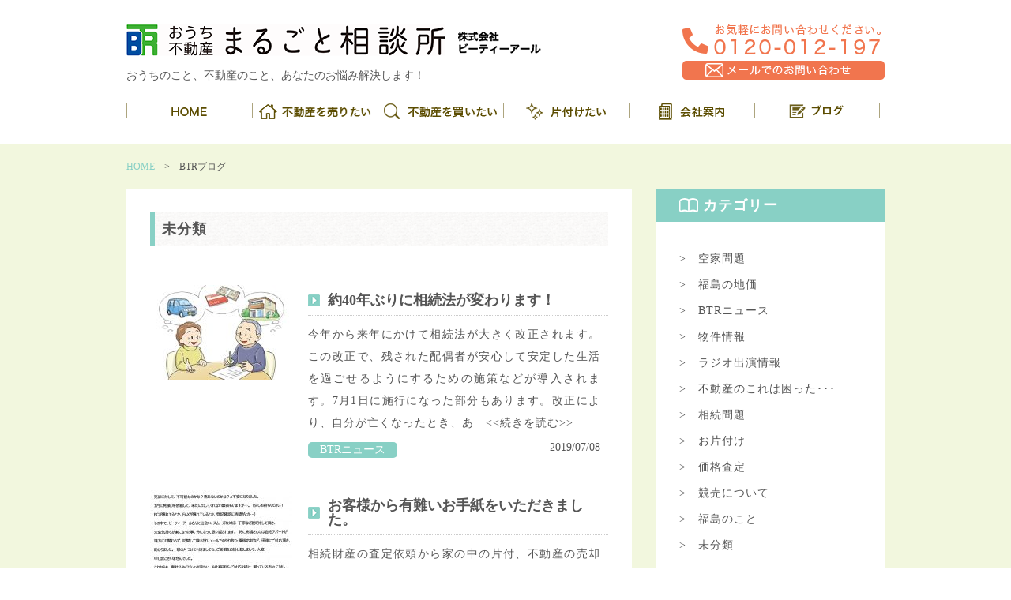

--- FILE ---
content_type: text/html; charset=UTF-8
request_url: https://marugoto-soudan.com/category/%E6%9C%AA%E5%88%86%E9%A1%9E/
body_size: 34690
content:
<!doctype html>
<html>
<head>
<!-- Google Tag Manager -->
<script>(function(w,d,s,l,i){w[l]=w[l]||[];w[l].push({'gtm.start':
new Date().getTime(),event:'gtm.js'});var f=d.getElementsByTagName(s)[0],
j=d.createElement(s),dl=l!='dataLayer'?'&l='+l:'';j.async=true;j.src=
'https://www.googletagmanager.com/gtm.js?id='+i+dl;f.parentNode.insertBefore(j,f);
})(window,document,'script','dataLayer','GTM-MLW3JZZ');</script>
<!-- End Google Tag Manager -->
	
<div id="fb-root"></div>
<script>(function(d, s, id) {
  var js, fjs = d.getElementsByTagName(s)[0];
  if (d.getElementById(id)) return;
  js = d.createElement(s); js.id = id;
  js.src = 'https://connect.facebook.net/ja_JP/sdk.js#xfbml=1&version=v3.0';
  fjs.parentNode.insertBefore(js, fjs);
}(document, 'script', 'facebook-jssdk'));</script>

<meta charset="utf-8">
<meta name="viewport" content="width=device-width, initial-scale=1.0, maximum-scale=1.0, minimum-scale=1.0">
<link rel="stylesheet" type="text/css" href="https://marugoto-soudan.com/wp2/wp-content/themes/btr/reset.css">
<link rel="stylesheet" type="text/css" href="https://marugoto-soudan.com/wp2/wp-content/themes/btr/style.css">
<link href="https://maxcdn.bootstrapcdn.com/font-awesome/4.7.0/css/font-awesome.min.css" rel="stylesheet">
<link rel="stylesheet" type="text/css" href="https://marugoto-soudan.com/wp2/wp-content/themes/btr/slick.css" media="screen" />
<link rel="stylesheet" type="text/css" href="https://marugoto-soudan.com/wp2/wp-content/themes/btr/slick-theme.css" media="screen" />
<link rel="preconnect" href="https://fonts.googleapis.com">
<link rel="preconnect" href="https://fonts.gstatic.com" crossorigin>
<link href="https://fonts.googleapis.com/css2?family=M+PLUS+Rounded+1c:wght@400;500;700;800&display=swap" rel="stylesheet">

		<!-- All in One SEO 4.5.6 - aioseo.com -->
		<title>未分類 - おうち不動産まるごと相談所</title>
		<meta name="robots" content="max-image-preview:large" />
		<link rel="canonical" href="https://marugoto-soudan.com/category/%E6%9C%AA%E5%88%86%E9%A1%9E/" />
		<meta name="generator" content="All in One SEO (AIOSEO) 4.5.6" />
		<script type="application/ld+json" class="aioseo-schema">
			{"@context":"https:\/\/schema.org","@graph":[{"@type":"BreadcrumbList","@id":"https:\/\/marugoto-soudan.com\/category\/%E6%9C%AA%E5%88%86%E9%A1%9E\/#breadcrumblist","itemListElement":[{"@type":"ListItem","@id":"https:\/\/marugoto-soudan.com\/#listItem","position":1,"name":"\u5bb6","item":"https:\/\/marugoto-soudan.com\/","nextItem":"https:\/\/marugoto-soudan.com\/category\/%e6%9c%aa%e5%88%86%e9%a1%9e\/#listItem"},{"@type":"ListItem","@id":"https:\/\/marugoto-soudan.com\/category\/%e6%9c%aa%e5%88%86%e9%a1%9e\/#listItem","position":2,"name":"\u672a\u5206\u985e","previousItem":"https:\/\/marugoto-soudan.com\/#listItem"}]},{"@type":"CollectionPage","@id":"https:\/\/marugoto-soudan.com\/category\/%E6%9C%AA%E5%88%86%E9%A1%9E\/#collectionpage","url":"https:\/\/marugoto-soudan.com\/category\/%E6%9C%AA%E5%88%86%E9%A1%9E\/","name":"\u672a\u5206\u985e - \u304a\u3046\u3061\u4e0d\u52d5\u7523\u307e\u308b\u3054\u3068\u76f8\u8ac7\u6240","inLanguage":"ja","isPartOf":{"@id":"https:\/\/marugoto-soudan.com\/#website"},"breadcrumb":{"@id":"https:\/\/marugoto-soudan.com\/category\/%E6%9C%AA%E5%88%86%E9%A1%9E\/#breadcrumblist"}},{"@type":"Organization","@id":"https:\/\/marugoto-soudan.com\/#organization","name":"\u304a\u3046\u3061\u4e0d\u52d5\u7523\u307e\u308b\u3054\u3068\u76f8\u8ac7\u6240\u3000\u682a\u5f0f\u4f1a\u793e\u30d3\u30fc\u30c6\u30a3\u30fc\u30a2\u30fc\u30eb","url":"https:\/\/marugoto-soudan.com\/","logo":{"@type":"ImageObject","url":"https:\/\/marugoto-soudan.com\/wp2\/wp-content\/uploads\/2024\/02\/9ef1607bc2dc224a050edf21884f1d7c.jpg","@id":"https:\/\/marugoto-soudan.com\/category\/%E6%9C%AA%E5%88%86%E9%A1%9E\/#organizationLogo","width":180,"height":180},"image":{"@id":"https:\/\/marugoto-soudan.com\/#organizationLogo"},"sameAs":["https:\/\/twitter.com\/home"]},{"@type":"WebSite","@id":"https:\/\/marugoto-soudan.com\/#website","url":"https:\/\/marugoto-soudan.com\/","name":"\u304a\u3046\u3061\u4e0d\u52d5\u7523\u307e\u308b\u3054\u3068\u76f8\u8ac7\u6240","alternateName":"\u682a\u5f0f\u4f1a\u793e\u30d3\u30fc\u30c6\u30a3\u30fc\u30a2\u30fc\u30eb","description":"Just another WordPress site","inLanguage":"ja","publisher":{"@id":"https:\/\/marugoto-soudan.com\/#organization"}}]}
		</script>
		<!-- All in One SEO -->

<link rel='dns-prefetch' href='//webfonts.sakura.ne.jp' />
<link rel="alternate" type="application/rss+xml" title="おうち不動産まるごと相談所 &raquo; 未分類 カテゴリーのフィード" href="https://marugoto-soudan.com/category/%e6%9c%aa%e5%88%86%e9%a1%9e/feed/" />
		<!-- This site uses the Google Analytics by MonsterInsights plugin v9.11.1 - Using Analytics tracking - https://www.monsterinsights.com/ -->
		<!-- Note: MonsterInsights is not currently configured on this site. The site owner needs to authenticate with Google Analytics in the MonsterInsights settings panel. -->
					<!-- No tracking code set -->
				<!-- / Google Analytics by MonsterInsights -->
		<script type="text/javascript">
/* <![CDATA[ */
window._wpemojiSettings = {"baseUrl":"https:\/\/s.w.org\/images\/core\/emoji\/14.0.0\/72x72\/","ext":".png","svgUrl":"https:\/\/s.w.org\/images\/core\/emoji\/14.0.0\/svg\/","svgExt":".svg","source":{"concatemoji":"https:\/\/marugoto-soudan.com\/wp2\/wp-includes\/js\/wp-emoji-release.min.js?ver=6.4.7"}};
/*! This file is auto-generated */
!function(i,n){var o,s,e;function c(e){try{var t={supportTests:e,timestamp:(new Date).valueOf()};sessionStorage.setItem(o,JSON.stringify(t))}catch(e){}}function p(e,t,n){e.clearRect(0,0,e.canvas.width,e.canvas.height),e.fillText(t,0,0);var t=new Uint32Array(e.getImageData(0,0,e.canvas.width,e.canvas.height).data),r=(e.clearRect(0,0,e.canvas.width,e.canvas.height),e.fillText(n,0,0),new Uint32Array(e.getImageData(0,0,e.canvas.width,e.canvas.height).data));return t.every(function(e,t){return e===r[t]})}function u(e,t,n){switch(t){case"flag":return n(e,"\ud83c\udff3\ufe0f\u200d\u26a7\ufe0f","\ud83c\udff3\ufe0f\u200b\u26a7\ufe0f")?!1:!n(e,"\ud83c\uddfa\ud83c\uddf3","\ud83c\uddfa\u200b\ud83c\uddf3")&&!n(e,"\ud83c\udff4\udb40\udc67\udb40\udc62\udb40\udc65\udb40\udc6e\udb40\udc67\udb40\udc7f","\ud83c\udff4\u200b\udb40\udc67\u200b\udb40\udc62\u200b\udb40\udc65\u200b\udb40\udc6e\u200b\udb40\udc67\u200b\udb40\udc7f");case"emoji":return!n(e,"\ud83e\udef1\ud83c\udffb\u200d\ud83e\udef2\ud83c\udfff","\ud83e\udef1\ud83c\udffb\u200b\ud83e\udef2\ud83c\udfff")}return!1}function f(e,t,n){var r="undefined"!=typeof WorkerGlobalScope&&self instanceof WorkerGlobalScope?new OffscreenCanvas(300,150):i.createElement("canvas"),a=r.getContext("2d",{willReadFrequently:!0}),o=(a.textBaseline="top",a.font="600 32px Arial",{});return e.forEach(function(e){o[e]=t(a,e,n)}),o}function t(e){var t=i.createElement("script");t.src=e,t.defer=!0,i.head.appendChild(t)}"undefined"!=typeof Promise&&(o="wpEmojiSettingsSupports",s=["flag","emoji"],n.supports={everything:!0,everythingExceptFlag:!0},e=new Promise(function(e){i.addEventListener("DOMContentLoaded",e,{once:!0})}),new Promise(function(t){var n=function(){try{var e=JSON.parse(sessionStorage.getItem(o));if("object"==typeof e&&"number"==typeof e.timestamp&&(new Date).valueOf()<e.timestamp+604800&&"object"==typeof e.supportTests)return e.supportTests}catch(e){}return null}();if(!n){if("undefined"!=typeof Worker&&"undefined"!=typeof OffscreenCanvas&&"undefined"!=typeof URL&&URL.createObjectURL&&"undefined"!=typeof Blob)try{var e="postMessage("+f.toString()+"("+[JSON.stringify(s),u.toString(),p.toString()].join(",")+"));",r=new Blob([e],{type:"text/javascript"}),a=new Worker(URL.createObjectURL(r),{name:"wpTestEmojiSupports"});return void(a.onmessage=function(e){c(n=e.data),a.terminate(),t(n)})}catch(e){}c(n=f(s,u,p))}t(n)}).then(function(e){for(var t in e)n.supports[t]=e[t],n.supports.everything=n.supports.everything&&n.supports[t],"flag"!==t&&(n.supports.everythingExceptFlag=n.supports.everythingExceptFlag&&n.supports[t]);n.supports.everythingExceptFlag=n.supports.everythingExceptFlag&&!n.supports.flag,n.DOMReady=!1,n.readyCallback=function(){n.DOMReady=!0}}).then(function(){return e}).then(function(){var e;n.supports.everything||(n.readyCallback(),(e=n.source||{}).concatemoji?t(e.concatemoji):e.wpemoji&&e.twemoji&&(t(e.twemoji),t(e.wpemoji)))}))}((window,document),window._wpemojiSettings);
/* ]]> */
</script>
<style id='wp-emoji-styles-inline-css' type='text/css'>

	img.wp-smiley, img.emoji {
		display: inline !important;
		border: none !important;
		box-shadow: none !important;
		height: 1em !important;
		width: 1em !important;
		margin: 0 0.07em !important;
		vertical-align: -0.1em !important;
		background: none !important;
		padding: 0 !important;
	}
</style>
<link rel='stylesheet' id='wp-block-library-css' href='https://marugoto-soudan.com/wp2/wp-includes/css/dist/block-library/style.min.css?ver=6.4.7' type='text/css' media='all' />
<style id='classic-theme-styles-inline-css' type='text/css'>
/*! This file is auto-generated */
.wp-block-button__link{color:#fff;background-color:#32373c;border-radius:9999px;box-shadow:none;text-decoration:none;padding:calc(.667em + 2px) calc(1.333em + 2px);font-size:1.125em}.wp-block-file__button{background:#32373c;color:#fff;text-decoration:none}
</style>
<style id='global-styles-inline-css' type='text/css'>
body{--wp--preset--color--black: #000000;--wp--preset--color--cyan-bluish-gray: #abb8c3;--wp--preset--color--white: #ffffff;--wp--preset--color--pale-pink: #f78da7;--wp--preset--color--vivid-red: #cf2e2e;--wp--preset--color--luminous-vivid-orange: #ff6900;--wp--preset--color--luminous-vivid-amber: #fcb900;--wp--preset--color--light-green-cyan: #7bdcb5;--wp--preset--color--vivid-green-cyan: #00d084;--wp--preset--color--pale-cyan-blue: #8ed1fc;--wp--preset--color--vivid-cyan-blue: #0693e3;--wp--preset--color--vivid-purple: #9b51e0;--wp--preset--gradient--vivid-cyan-blue-to-vivid-purple: linear-gradient(135deg,rgba(6,147,227,1) 0%,rgb(155,81,224) 100%);--wp--preset--gradient--light-green-cyan-to-vivid-green-cyan: linear-gradient(135deg,rgb(122,220,180) 0%,rgb(0,208,130) 100%);--wp--preset--gradient--luminous-vivid-amber-to-luminous-vivid-orange: linear-gradient(135deg,rgba(252,185,0,1) 0%,rgba(255,105,0,1) 100%);--wp--preset--gradient--luminous-vivid-orange-to-vivid-red: linear-gradient(135deg,rgba(255,105,0,1) 0%,rgb(207,46,46) 100%);--wp--preset--gradient--very-light-gray-to-cyan-bluish-gray: linear-gradient(135deg,rgb(238,238,238) 0%,rgb(169,184,195) 100%);--wp--preset--gradient--cool-to-warm-spectrum: linear-gradient(135deg,rgb(74,234,220) 0%,rgb(151,120,209) 20%,rgb(207,42,186) 40%,rgb(238,44,130) 60%,rgb(251,105,98) 80%,rgb(254,248,76) 100%);--wp--preset--gradient--blush-light-purple: linear-gradient(135deg,rgb(255,206,236) 0%,rgb(152,150,240) 100%);--wp--preset--gradient--blush-bordeaux: linear-gradient(135deg,rgb(254,205,165) 0%,rgb(254,45,45) 50%,rgb(107,0,62) 100%);--wp--preset--gradient--luminous-dusk: linear-gradient(135deg,rgb(255,203,112) 0%,rgb(199,81,192) 50%,rgb(65,88,208) 100%);--wp--preset--gradient--pale-ocean: linear-gradient(135deg,rgb(255,245,203) 0%,rgb(182,227,212) 50%,rgb(51,167,181) 100%);--wp--preset--gradient--electric-grass: linear-gradient(135deg,rgb(202,248,128) 0%,rgb(113,206,126) 100%);--wp--preset--gradient--midnight: linear-gradient(135deg,rgb(2,3,129) 0%,rgb(40,116,252) 100%);--wp--preset--font-size--small: 13px;--wp--preset--font-size--medium: 20px;--wp--preset--font-size--large: 36px;--wp--preset--font-size--x-large: 42px;--wp--preset--spacing--20: 0.44rem;--wp--preset--spacing--30: 0.67rem;--wp--preset--spacing--40: 1rem;--wp--preset--spacing--50: 1.5rem;--wp--preset--spacing--60: 2.25rem;--wp--preset--spacing--70: 3.38rem;--wp--preset--spacing--80: 5.06rem;--wp--preset--shadow--natural: 6px 6px 9px rgba(0, 0, 0, 0.2);--wp--preset--shadow--deep: 12px 12px 50px rgba(0, 0, 0, 0.4);--wp--preset--shadow--sharp: 6px 6px 0px rgba(0, 0, 0, 0.2);--wp--preset--shadow--outlined: 6px 6px 0px -3px rgba(255, 255, 255, 1), 6px 6px rgba(0, 0, 0, 1);--wp--preset--shadow--crisp: 6px 6px 0px rgba(0, 0, 0, 1);}:where(.is-layout-flex){gap: 0.5em;}:where(.is-layout-grid){gap: 0.5em;}body .is-layout-flow > .alignleft{float: left;margin-inline-start: 0;margin-inline-end: 2em;}body .is-layout-flow > .alignright{float: right;margin-inline-start: 2em;margin-inline-end: 0;}body .is-layout-flow > .aligncenter{margin-left: auto !important;margin-right: auto !important;}body .is-layout-constrained > .alignleft{float: left;margin-inline-start: 0;margin-inline-end: 2em;}body .is-layout-constrained > .alignright{float: right;margin-inline-start: 2em;margin-inline-end: 0;}body .is-layout-constrained > .aligncenter{margin-left: auto !important;margin-right: auto !important;}body .is-layout-constrained > :where(:not(.alignleft):not(.alignright):not(.alignfull)){max-width: var(--wp--style--global--content-size);margin-left: auto !important;margin-right: auto !important;}body .is-layout-constrained > .alignwide{max-width: var(--wp--style--global--wide-size);}body .is-layout-flex{display: flex;}body .is-layout-flex{flex-wrap: wrap;align-items: center;}body .is-layout-flex > *{margin: 0;}body .is-layout-grid{display: grid;}body .is-layout-grid > *{margin: 0;}:where(.wp-block-columns.is-layout-flex){gap: 2em;}:where(.wp-block-columns.is-layout-grid){gap: 2em;}:where(.wp-block-post-template.is-layout-flex){gap: 1.25em;}:where(.wp-block-post-template.is-layout-grid){gap: 1.25em;}.has-black-color{color: var(--wp--preset--color--black) !important;}.has-cyan-bluish-gray-color{color: var(--wp--preset--color--cyan-bluish-gray) !important;}.has-white-color{color: var(--wp--preset--color--white) !important;}.has-pale-pink-color{color: var(--wp--preset--color--pale-pink) !important;}.has-vivid-red-color{color: var(--wp--preset--color--vivid-red) !important;}.has-luminous-vivid-orange-color{color: var(--wp--preset--color--luminous-vivid-orange) !important;}.has-luminous-vivid-amber-color{color: var(--wp--preset--color--luminous-vivid-amber) !important;}.has-light-green-cyan-color{color: var(--wp--preset--color--light-green-cyan) !important;}.has-vivid-green-cyan-color{color: var(--wp--preset--color--vivid-green-cyan) !important;}.has-pale-cyan-blue-color{color: var(--wp--preset--color--pale-cyan-blue) !important;}.has-vivid-cyan-blue-color{color: var(--wp--preset--color--vivid-cyan-blue) !important;}.has-vivid-purple-color{color: var(--wp--preset--color--vivid-purple) !important;}.has-black-background-color{background-color: var(--wp--preset--color--black) !important;}.has-cyan-bluish-gray-background-color{background-color: var(--wp--preset--color--cyan-bluish-gray) !important;}.has-white-background-color{background-color: var(--wp--preset--color--white) !important;}.has-pale-pink-background-color{background-color: var(--wp--preset--color--pale-pink) !important;}.has-vivid-red-background-color{background-color: var(--wp--preset--color--vivid-red) !important;}.has-luminous-vivid-orange-background-color{background-color: var(--wp--preset--color--luminous-vivid-orange) !important;}.has-luminous-vivid-amber-background-color{background-color: var(--wp--preset--color--luminous-vivid-amber) !important;}.has-light-green-cyan-background-color{background-color: var(--wp--preset--color--light-green-cyan) !important;}.has-vivid-green-cyan-background-color{background-color: var(--wp--preset--color--vivid-green-cyan) !important;}.has-pale-cyan-blue-background-color{background-color: var(--wp--preset--color--pale-cyan-blue) !important;}.has-vivid-cyan-blue-background-color{background-color: var(--wp--preset--color--vivid-cyan-blue) !important;}.has-vivid-purple-background-color{background-color: var(--wp--preset--color--vivid-purple) !important;}.has-black-border-color{border-color: var(--wp--preset--color--black) !important;}.has-cyan-bluish-gray-border-color{border-color: var(--wp--preset--color--cyan-bluish-gray) !important;}.has-white-border-color{border-color: var(--wp--preset--color--white) !important;}.has-pale-pink-border-color{border-color: var(--wp--preset--color--pale-pink) !important;}.has-vivid-red-border-color{border-color: var(--wp--preset--color--vivid-red) !important;}.has-luminous-vivid-orange-border-color{border-color: var(--wp--preset--color--luminous-vivid-orange) !important;}.has-luminous-vivid-amber-border-color{border-color: var(--wp--preset--color--luminous-vivid-amber) !important;}.has-light-green-cyan-border-color{border-color: var(--wp--preset--color--light-green-cyan) !important;}.has-vivid-green-cyan-border-color{border-color: var(--wp--preset--color--vivid-green-cyan) !important;}.has-pale-cyan-blue-border-color{border-color: var(--wp--preset--color--pale-cyan-blue) !important;}.has-vivid-cyan-blue-border-color{border-color: var(--wp--preset--color--vivid-cyan-blue) !important;}.has-vivid-purple-border-color{border-color: var(--wp--preset--color--vivid-purple) !important;}.has-vivid-cyan-blue-to-vivid-purple-gradient-background{background: var(--wp--preset--gradient--vivid-cyan-blue-to-vivid-purple) !important;}.has-light-green-cyan-to-vivid-green-cyan-gradient-background{background: var(--wp--preset--gradient--light-green-cyan-to-vivid-green-cyan) !important;}.has-luminous-vivid-amber-to-luminous-vivid-orange-gradient-background{background: var(--wp--preset--gradient--luminous-vivid-amber-to-luminous-vivid-orange) !important;}.has-luminous-vivid-orange-to-vivid-red-gradient-background{background: var(--wp--preset--gradient--luminous-vivid-orange-to-vivid-red) !important;}.has-very-light-gray-to-cyan-bluish-gray-gradient-background{background: var(--wp--preset--gradient--very-light-gray-to-cyan-bluish-gray) !important;}.has-cool-to-warm-spectrum-gradient-background{background: var(--wp--preset--gradient--cool-to-warm-spectrum) !important;}.has-blush-light-purple-gradient-background{background: var(--wp--preset--gradient--blush-light-purple) !important;}.has-blush-bordeaux-gradient-background{background: var(--wp--preset--gradient--blush-bordeaux) !important;}.has-luminous-dusk-gradient-background{background: var(--wp--preset--gradient--luminous-dusk) !important;}.has-pale-ocean-gradient-background{background: var(--wp--preset--gradient--pale-ocean) !important;}.has-electric-grass-gradient-background{background: var(--wp--preset--gradient--electric-grass) !important;}.has-midnight-gradient-background{background: var(--wp--preset--gradient--midnight) !important;}.has-small-font-size{font-size: var(--wp--preset--font-size--small) !important;}.has-medium-font-size{font-size: var(--wp--preset--font-size--medium) !important;}.has-large-font-size{font-size: var(--wp--preset--font-size--large) !important;}.has-x-large-font-size{font-size: var(--wp--preset--font-size--x-large) !important;}
.wp-block-navigation a:where(:not(.wp-element-button)){color: inherit;}
:where(.wp-block-post-template.is-layout-flex){gap: 1.25em;}:where(.wp-block-post-template.is-layout-grid){gap: 1.25em;}
:where(.wp-block-columns.is-layout-flex){gap: 2em;}:where(.wp-block-columns.is-layout-grid){gap: 2em;}
.wp-block-pullquote{font-size: 1.5em;line-height: 1.6;}
</style>
<link rel='stylesheet' id='contact-form-7-css' href='https://marugoto-soudan.com/wp2/wp-content/plugins/contact-form-7/includes/css/styles.css?ver=5.8.7' type='text/css' media='all' />
<script type="text/javascript" src="https://marugoto-soudan.com/wp2/wp-includes/js/jquery/jquery.min.js?ver=3.7.1" id="jquery-core-js"></script>
<script type="text/javascript" src="https://marugoto-soudan.com/wp2/wp-includes/js/jquery/jquery-migrate.min.js?ver=3.4.1" id="jquery-migrate-js"></script>
<script type="text/javascript" src="//webfonts.sakura.ne.jp/js/sakurav3.js?fadein=0&amp;ver=3.1.4" id="typesquare_std-js"></script>
<link rel="https://api.w.org/" href="https://marugoto-soudan.com/wp-json/" /><link rel="alternate" type="application/json" href="https://marugoto-soudan.com/wp-json/wp/v2/categories/1" /><link rel="EditURI" type="application/rsd+xml" title="RSD" href="https://marugoto-soudan.com/wp2/xmlrpc.php?rsd" />
<meta name="generator" content="WordPress 6.4.7" />
</head>

<body>
  <!-- Google Tag Manager (noscript) -->
<noscript><iframe src="https://www.googletagmanager.com/ns.html?id=GTM-MLW3JZZ"
height="0" width="0" style="display:none;visibility:hidden"></iframe></noscript>
<!-- End Google Tag Manager (noscript) -->
  <header id="head">
  <div class="headerPc row clearfix">
    <div class="headerPc_logo"><h1><a href="https://marugoto-soudan.com"><img src="https://marugoto-soudan.com/wp2/wp-content/themes/btr/img/img_hlogo.png" width="525" height="41" alt="おうち不動産まるごと相談所"></a></h1>
    <p class="logoCmt">おうちのこと、不動産のこと、あなたのお悩み解決します！</p>
    </div>
    <div class="bnrInfo">
      <p class="bnrInfoTel"><img src="https://marugoto-soudan.com/wp2/wp-content/themes/btr/img/ico_tel_p01.png" width="251" height="39" alt="電話番号"></p>
      <p><a href="https://marugoto-soudan.com/mailform"><img class="bnrInfoMail" src="https://marugoto-soudan.com/wp2/wp-content/themes/btr/img/ico_mail_p01.png" width="256" height="24" alt="メールフォーム"></a></p>
    </div>
  <nav class="gNav">
    <ul>
      <li class="gNav_item currentNav"><a href="https://marugoto-soudan.com"><img src="https://marugoto-soudan.com/wp2/wp-content/themes/btr/img/img_gnav01.png" alt="HOME"></a></li>
      <li class="gNav_item"><a href="https://btr-baikyaku.com/" target="_blank" rel="noopener noreferrer"><img src="https://marugoto-soudan.com/wp2/wp-content/themes/btr/img/img_gnav02.png" alt="不動産を売りたい"></a></li>
      <li class="gNav_item"><a href="https://asp.athome.jp/071506/shumoku" target="_blank" rel="noopener noreferrer"><img src="https://marugoto-soudan.com/wp2/wp-content/themes/btr/img/img_gnav03.png" alt="不動産を買いたい"></a></li>
      <li class="gNav_item"><a href="https://marugoto-soudan.com/onestop"><img src="https://marugoto-soudan.com/wp2/wp-content/themes/btr/img/img_gnav04.png" alt="片付けたい"></a></li>
      <li class="gNav_item"><a href="https://btr-baikyaku.com/#company" target="_blank" rel="noopener noreferrer"><img src="https://marugoto-soudan.com/wp2/wp-content/themes/btr/img/img_gnav05.png" alt="会社案内"></a></li>
	  <li class="gNav_item"><a href="https://marugoto-soudan.com/blog"><img src="https://marugoto-soudan.com/wp2/wp-content/themes/btr/img/img_gnav06.png" alt="ブログ"></a></li>
    </ul>
  </nav>
  </div><!-- /div .headerPc -->

  <div class="headerSp">
    <div class="headerSp_logo"><h1><a href="https://marugoto-soudan.com"><img src="https://marugoto-soudan.com/wp2/wp-content/themes/btr/img/img_hlogo.png" width="404" alt="おうち不動産まるごと相談所"></a></h1>
    <p class="logoCmt">おうちのこと、不動産のこと、あなたのお悩み解決します！</p>
    </div>
    <div class="bnrInfoSp clearfix">
      <p class="left"><a href="tel:0120012197"><img src="https://marugoto-soudan.com/wp2/wp-content/themes/btr/img/ico_tel_s01.png" width="88" height="88" alt="電話番号"></a></p>
      <p class="left"><a href="https://marugoto-soudan.com/mailform"><img src="https://marugoto-soudan.com/wp2/wp-content/themes/btr/img/ico_mail_s01.png" width="88" height="88" alt="メールフォーム"></a></p>
    </div>
  <nav class="gNavSp clearfix">
    <ul>
      <a class="gNavSp_item item01" href="https://marugoto-soudan.com"><li ><img src="https://marugoto-soudan.com/wp2/wp-content/themes/btr/img/ico_gnav_s01.png" alt="HOME"></li></a>
      <a class="gNavSp_item item02" href="https://btr-baikyaku.com/" target="_blank" rel="noopener noreferrer"><li><img src="https://marugoto-soudan.com/wp2/wp-content/themes/btr/img/ico_gnav_s02.png"  alt="家を売りたい"></li></a>
      <a class="gNavSp_item item03" href="https://asp.athome.jp/071506/shumoku" target="_blank"><li><img src="https://marugoto-soudan.com/wp2/wp-content/themes/btr/img/ico_gnav_s03.png"  alt="不動産を買いたい"></li></a>
      <a class="gNavSp_item item04" href="https://marugoto-soudan.com/onestop"><li><img src="https://marugoto-soudan.com/wp2/wp-content/themes/btr/img/ico_gnav_s04.png"  alt="片付けたい"></li></a>
      <a class="gNavSp_item item05" href="https://btr-baikyaku.com/#company" target="_blank" rel="noopener noreferrer"><li><img src="https://marugoto-soudan.com/wp2/wp-content/themes/btr/img/ico_gnav_s05.png"  alt="会社案内"></li></a>
	  <a class="gNavSp_item item05" href="https://marugoto-soudan.com/blog"><li><img src="https://marugoto-soudan.com/wp2/wp-content/themes/btr/img/ico_gnav_s06.png"  alt="ブログ"></li></a>
    </ul>
  </nav>
  </div><!-- /div .headerSp -->
  </header>
<div id="wrapper">
  <div class="breadCrumb">
    <ul>
      <li>
        <a href="https://marugoto-soudan.com"><span>HOME</span></a>
      </li>
      <li>&gt;　BTRブログ</li>
    </ul>
  </div>
<div class="content-2cl row">
<div class="staffblogContent clearfix">
<div class="leftBox left">
  <h2 class="h2_short">未分類</h2>
  <div class="blogList">
  <ul>
    <li>
  <a href="https://marugoto-soudan.com/%e7%b4%8440%e5%b9%b4%e3%81%b6%e3%82%8a%e3%81%ab%e7%9b%b8%e7%b6%9a%e6%b3%95%e3%81%8c%e5%a4%89%e3%82%8f%e3%82%8a%e3%81%be%e3%81%99%ef%bc%81/"><div class="staffblogCont clearfix">
    <h3 class="blogTitle_s">約40年ぶりに相続法が変わります！</h3>
    <p class="staffblogImg left">
      <img width="180" height="120" src="https://marugoto-soudan.com/wp2/wp-content/uploads/2019/07/souzoku-180x120.jpg" class="attachment-page_eyecatch-image size-page_eyecatch-image wp-post-image" alt="" decoding="async" srcset="https://marugoto-soudan.com/wp2/wp-content/uploads/2019/07/souzoku-180x120.jpg 180w, https://marugoto-soudan.com/wp2/wp-content/uploads/2019/07/souzoku-120x80.jpg 120w" sizes="(max-width: 180px) 100vw, 180px" /></p>
    <div class="staffblogBody">
      <h3 class="blogTitle_p">約40年ぶりに相続法が変わります！</h3>
      <div class="blogText"><p>今年から来年にかけて相続法が大きく改正されます。この改正で、残された配偶者が安心して安定した生活を過ごせるようにするための施策などが導入されます。7月1日に施行になった部分もあります。改正により、自分が亡くなったとき、あ<a href="https://marugoto-soudan.com/%e7%b4%8440%e5%b9%b4%e3%81%b6%e3%82%8a%e3%81%ab%e7%9b%b8%e7%b6%9a%e6%b3%95%e3%81%8c%e5%a4%89%e3%82%8f%e3%82%8a%e3%81%be%e3%81%99%ef%bc%81/">…<<続きを読む>></a></p>
</div>
        <div class="blogInfo clearfix">
        <div class="category left">BTRニュース</div>
        <p class="date">2019/07/08</p>
      </div>
    </div>
  </div></a>
  </li>
  <li>
  <a href="https://marugoto-soudan.com/%e3%81%8a%e5%ae%a2%e6%a7%98%e3%81%8b%e3%82%89%e6%9c%89%e9%9b%a3%e3%81%84%e3%81%8a%e6%89%8b%e7%b4%99%e3%82%92%e3%81%84%e3%81%9f%e3%81%a0%e3%81%8d%e3%81%be%e3%81%97%e3%81%9f%e3%80%82/"><div class="staffblogCont clearfix">
    <h3 class="blogTitle_s">お客様から有難いお手紙をいただきました。</h3>
    <p class="staffblogImg left">
      <img width="180" height="120" src="https://marugoto-soudan.com/wp2/wp-content/uploads/2019/05/お手紙2-180x120.jpg" class="attachment-page_eyecatch-image size-page_eyecatch-image wp-post-image" alt="感謝の手紙" decoding="async" srcset="https://marugoto-soudan.com/wp2/wp-content/uploads/2019/05/お手紙2-180x120.jpg 180w, https://marugoto-soudan.com/wp2/wp-content/uploads/2019/05/お手紙2-120x80.jpg 120w" sizes="(max-width: 180px) 100vw, 180px" /></p>
    <div class="staffblogBody">
      <h3 class="blogTitle_p">お客様から有難いお手紙をいただきました。</h3>
      <div class="blogText"><p>相続財産の査定依頼から家の中の片付、不動産の売却まで、調整区域の物件でしたが約２ヵ月で完了しました。お客様にはとても喜んでいただき、感謝のお手紙をいただきました。</p>
</div>
        <div class="blogInfo clearfix">
        <div class="category left">BTRニュース</div>
        <p class="date">2019/05/29</p>
      </div>
    </div>
  </div></a>
  </li>
    </ul>
      <ul class="prev_next">
        <li class="prev"></li>
        <li class="next"></li>
      </ul>
    </div>
  </div><!-- end of .leftBox -->
  <div class="rightBox right">
    <h2 class="h2_category"> カテゴリー</h2>
    <div class="blogCategory">
        <p>&gt;　<a href="https://marugoto-soudan.com/category/vacant-house-problem/">空家問題</a></p>
        <p>&gt;　<a href="https://marugoto-soudan.com/category/%e7%a6%8f%e5%b3%b6%e3%81%ae%e5%9c%b0%e4%be%a1/">福島の地価</a></p>
        <p>&gt;　<a href="https://marugoto-soudan.com/category/btr-news/">BTRニュース</a></p>
        <p>&gt;　<a href="https://marugoto-soudan.com/category/real-estate-information/">物件情報</a></p>
        <p>&gt;　<a href="https://marugoto-soudan.com/category/radio/">ラジオ出演情報</a></p>
        <p>&gt;　<a href="https://marugoto-soudan.com/category/trouble/">不動産のこれは困った･･･</a></p>
        <p>&gt;　<a href="https://marugoto-soudan.com/category/inheritance-problem/">相続問題</a></p>
        <p>&gt;　<a href="https://marugoto-soudan.com/category/disposal-of-leftover-items/">お片付け</a></p>
        <p>&gt;　<a href="https://marugoto-soudan.com/category/price-assessment/">価格査定</a></p>
        <p>&gt;　<a href="https://marugoto-soudan.com/category/real-estate-auction/">競売について</a></p>
        <p>&gt;　<a href="https://marugoto-soudan.com/category/fukushima/">福島のこと</a></p>
        <p>&gt;　<a href="https://marugoto-soudan.com/category/%e6%9c%aa%e5%88%86%e9%a1%9e/">未分類</a></p>
        </div>
  </div><!-- end of .rightBox -->
</div><!-- end of .staffblogContent -->

<div class="bnrBox bnrBox_bg">
  <a href="https://marugoto-soudan.com/mailform"><img  class="bnrMail" src="https://marugoto-soudan.com/wp2/wp-content/themes/btr/img/img_mailform01.png" width="860" height="120" alt="メールフォーム"></a>
  <a href="https://fufc.jp/"  target="_blank"><img class="bnrfc" src="https://marugoto-soudan.com/wp2/wp-content/themes/btr/img/img_fc.jpg" alt="株式会社ビーティーアールは福島ユナイテッドFCを応援しています"></a>

  <ul class="bnrSmall">
    <li><a href="http://www.btr.jp/" target="_blank"><img src="https://marugoto-soudan.com/wp2/wp-content/themes/btr/img/img_bnr01.png" width="159" height="45" alt=""></a></li>
    <li><a href="https://www.facebook.com/BTRcorp" target="_blank"><img src="https://marugoto-soudan.com/wp2/wp-content/themes/btr/img/img_bnr02.png" width="159" height="45" alt=""></a></li>
    <li><a href="https://tohto-create.co.jp/" target="_blank"><img src="https://marugoto-soudan.com/wp2/wp-content/themes/btr/img/img_bnr03.png" width="159" height="45" alt=""></a></li>
    <li><a href="http://www.hatomarksite.com/search/zentaku/agent/00070700594/" target="_blank"><img src="https://marugoto-soudan.com/wp2/wp-content/themes/btr/img/img_bnr04.png" width="159" height="45" alt=""></a></li>
    <li><a href="http://www.fudousan.or.jp/" target="_blank"><img src="https://marugoto-soudan.com/wp2/wp-content/themes/btr/img/img_bnr05.png" width="159" height="45" alt=""></a></li>
    <li><a href="http://www.fukushima-takken.com/" target="_blank"><img src="https://marugoto-soudan.com/wp2/wp-content/themes/btr/img/img_bnr06.png" width="159" height="45" alt=""></a></li>
    <li><a href="https://www.athome.co.jp/ahsd/btr.html" target="_blank"><img src="https://marugoto-soudan.com/wp2/wp-content/themes/btr/img/img_bnr07.png" width="159" height="45" alt=""></a></li>
    <li><a href="https://www.fudosan-hiroba.co.jp/realtor/search/view/2393" target="_blank"><img src="https://marugoto-soudan.com/wp2/wp-content/themes/btr/img/img_bnr08.png" width="159" height="45" alt=""></a></li>
    <li><a href="https://souzoku-mondai.jp/detail/12297/" target="_blank"><img src="https://marugoto-soudan.com/wp2/wp-content/themes/btr/img/img_bnr09.png" width="159" height="45" alt=""></a></li>
    <li><a href="https://akiya-katsuyou.net/detail/12297/" target="_blank"><img src="https://marugoto-soudan.com/wp2/wp-content/themes/btr/img/img_bnr10.png" width="159" height="45" alt=""></a></li>
  </ul>
</div>
</div><!-- end of .content -->
<div class="pageTop">
<p><a class="movePageTop" href="#">
<i class="fa fa-chevron-circle-up fa-3x mov_page_top_i" aria-hidden="true"></i>
</a></p>
</div>
<footer class="row">
<ul class="footerNav clearfix">
<li class="footerNavItem"><a href="https://marugoto-soudan.com">HOME</a></li>
<li class="footerNavItem"><a href="https://btr-baikyaku.com/" target="_blank" rel="noopener noreferrer">不動産を売りたい</a></li>
<li class="footerNavItem"><a href="https://asp.athome.jp/071506/shumoku" target="_blank">不動産を買いたい</a></li>
<li class="footerNavItem"><a href="https://marugoto-soudan.com/onestop">片付けたい</a></li>
<li class="footerNavItem"><a href="https://btr-baikyaku.com/#company" target="_blank" rel="noopener noreferrer">会社案内</a></li>
<li class="footerNavItem"><a href="https://marugoto-soudan.com/blog">BTRブログ</a></li>
<li class="footerNavItem"><a href="https://marugoto-soudan.com/salebyprivate">任意売却</a></li>
</ul>

<div class="copyright">
<p>Copyright&copy;2018 BTRcorp All Rights Reserved.</p>
</div>
</footer>


</div><!-- end of #wrapper -->
<!--
<script type="text/javascript" src="js/jquery-3.3.1.min.js"></script>-->
<script type="text/javascript" src="https://marugoto-soudan.com/wp2/wp-content/themes/btr/js/slick.min.js"></script>
<script type="text/javascript">
jQuery(function() {
  jQuery('.slider_box').slick({
  infinite: true,
  autoplay: true,
  autoplaySpeed: 3000,
  dots: true,
  arrows: true,
  slidesToShow: 1,
  slidesToScroll: 1});
});
</script>
<script type="text/javascript" src="https://marugoto-soudan.com/wp2/wp-content/themes/btr/js/pagetop.js"></script>
<script type="text/javascript" src="https://marugoto-soudan.com/wp2/wp-content/plugins/contact-form-7/includes/swv/js/index.js?ver=5.8.7" id="swv-js"></script>
<script type="text/javascript" id="contact-form-7-js-extra">
/* <![CDATA[ */
var wpcf7 = {"api":{"root":"https:\/\/marugoto-soudan.com\/wp-json\/","namespace":"contact-form-7\/v1"}};
/* ]]> */
</script>
<script type="text/javascript" src="https://marugoto-soudan.com/wp2/wp-content/plugins/contact-form-7/includes/js/index.js?ver=5.8.7" id="contact-form-7-js"></script>
</body>
</html>


--- FILE ---
content_type: text/css
request_url: https://marugoto-soudan.com/wp2/wp-content/themes/btr/style.css
body_size: 4347
content:
/*
Theme Name: おうち不動産まるごと相談所
Theme URL: テーマのサイトのURI
Description: おうち不動産まるごと相談所専用のWPテーマです
Author: 株式会社ビーティ―アール
Version: Ver1.0
Tags: テーマの特徴を表すタグ（カンマ区切り/オプション）
License: GNU General Public License v2 or later
License URI: LICENSE
*/

@charset "utf-8";
/* CSS Document */

html {
  font-size: 62.5%;
}

body {
  width: 100%;
  height: 100%;
  font-family: "ヒラギノ角ゴ Pro W3", "Hiragino Kaku Gothic Pro", "メイリオ", Meiryo, Osaka, "ＭＳ Ｐゴシック", "MS PGothic", "sans-serif";
  font-size: 1.4em;
  color: #555;
}

img {
  -webkit-backface-visibility: hidden;
}

a {
  color: #555;
  text-decoration: none;
}

ul,li {
  list-style: none;
}

/*************************************************
    common
*************************************************/
.row {
  width: 100%;
  max-width: 960px;
  margin: 0 auto;
}

#wrapper {
  width: 100%;
  background: #f2f7de;
}

.content {
  max-width: 960px;
  background: #fff;
  padding-top:30px;
}

.left {
  float: left;
}

.right {
  float: right;
}


@media screen and (max-width:960px) {

  .content {
    max-width: 97%;
    margin: 0 auto;
  }

}

@media screen and (max-width:414px) {

  .content {
    max-width: 94.666%;
    margin: 0 auto;
  }
}


/*************************************************
    header
*************************************************/
.headerSp {
  display: none;
}

#head {
  background-color: fff;
}

.headerPc {
  position: relative;
}

.headerPc_logo {
  position: absolute;
  top: 30px;
  left: 0;
}

.logoCmt {
  padding-top: 15px;
}

.bnrInfo {
  position: absolute;
  top: 30px;
  right: 0;
}

.bnrInfoTel {
  margin-bottom: 5px;
}

.bnrInfoMail:hover {
  opacity: 0.5;
  transition: 0.4s;
}

.gNav {
  max-width: 960px;
  height: 52px;
  margin: 0 auto;
  padding-top: 130px;
}

.gNav_item {
  float: left;
  width: 16.57%;
  text-align: center;
  background: url(img/img_bg_border01.png) no-repeat left top;
}

.gNav_item:last-of-type {
  background: url(img/img_bg_border01.png) no-repeat left top,url(img/img_bg_border01.png) no-repeat right top;
}


.gNav_item:after {
  content: "";
  display: block;
  width: 0;
  transition: width 0.3s;
  border-bottom: solid 4px #f1754e;
  padding-bottom: 24px;
}

.gNav_item:hover:after {
  width: 100%;
}

/*--- for smartphones @960px ---*/
@media screen and (max-width:960px) {

  .headerPc {
    width:94%;
    max-width: 900px;
  }

  .headerPc_logo img {
    max-width:460px;
    height: auto;
  }
	
	.video {
		width:100%;
	}
	
	.fb-page {
		width:100%;
	}	
	
	.fb_iframe_widget,
.fb_iframe_widget span,
.fb_iframe_widget iframe[style]{
    width: 100% !important;
}
	

}

/*--- for smartphones @768px ---*/
@media screen and (max-width:768px) {

  .headerPc {
    display: none;
  }

  .headerSp {
    display: block;
    position: relative;
  }

  .headerSp_logo {
    position: absolute;
    top: 30px;
    left: 10px;
  }

  .headerSp_logo img {
    width: 350px;
  }

  .logoCmt {
    font-size: 1.2rem;
    padding-top: 10px;
  }

  .bnrInfoSp {
    position:absolute;
    top:30px;
    right:10px;
  }

  .bnrInfoSp p{
    padding-left: 10px;
  }

  .bnrInfoSp img {
    width: 60px;
    height: 60px;
  }

  .gNavSp {
    width:100%;
    padding-top:8em;
  }

  .gNavSp_item {
    width: 16.4%;
    height: 75px;
    float: left;
    margin: 0;
    padding: 0;
    position: relative;
    text-align: center;
    background: #fafcf5;
    border-left: solid 0.5px #ccc;
    border-top: solid 0.5px #ccc;
  }

  .gNavSp_item:first-child {
    border-left: none;
  }

  .gNavSp_item img {
    position:absolute;
    top: 0;
    bottom: 0;
    left: 0;
    right: 0;
    margin: auto;
  }
  .item01 img {
    width:32.5px;
    height:auto;
  }

  .item02 img {
    width:40px;
    height:auto;
  }
  .item03 img {
    width:40px;
    height:auto;
  }

  .item04 img {
    width: 50px;
    height: auto;
  }

  .item05 img {
    width:40.5px;
    height:auto;
  }

  .gNavSp_item:hover {
    background: #f0f5de;
  }
	
	
		.video {
		width:100%;
	}
	
	.fb-page {
		width:100%;
	}



}

@media screen and (max-width:530px) {

  .gNavSp {
    padding-top:75px;
  }

  .headerSp_logo {
    top: 15px;
  }

  .headerSp_logo img {
    width: 214px;
  }

  .logoCmt {
    font-size: 0.8rem;
    padding-top: 10px;
    letter-spacing: -.6px;
  }

  .bnrInfoSp {
    top: 15px;
  }

  .bnrInfoSp img {
    width: 44px;
    height: 44px;
  }
	
	.video {
		width:100%;
	}
	
	.fb-page {
		width:100%;
	}	
	
	

}

/*************************************************
    breadCrumb   [パンくずリスト]
*************************************************/
.breadCrumb {
  width: 100%;
  max-width: 960px;
  margin: 0 auto;
  padding: 15px 0;
}

.breadCrumb ul {
  overflow: hidden;
  padding: 7px 0;
}

.breadCrumb ul li {
  float: left;
  padding-right: 1em;
  font-size: 1.2rem;
}

.breadCrumb ul li span {
  color: #88d0c5;
}

.breadCrumb ul li span:hover {
  color: rgba(136,208,197,0.8);
  transition: 0.4s;
}

@media screen and (max-width:968px) {

  .breadCrumb {
    padding-left: 10px;
  }
}

/*************************************************
    banner   [フッター上バナーエリア]
*************************************************/
.bnrBox {
  max-width: 900px;
  margin: 0 auto;
  text-align:center;
}

.bnrMail {
  width: 100%;
  height: auto;;
  display: block;
  margin: 0 auto;
  margin-bottom: 30px;
  padding: 0 30px;
}

.bnrMail:hover {
  opacity: 0.5;
  transition: 0.4s;
}

.bnrfc{
	margin-bottom: 30px;
    border: solid 1px;
	max-width: 500px;
    width: 80%;
}

.bnrSmall {
	display:flex;
	display:-webkit-box;
	display:-ms-flexbox;
	display:-webkit-flex;
	width:100%;
	margin:0 auto;
  padding-bottom:30px;
	flex-wrap:wrap;
	max-width:846px;
	justify-content:flex-start;
}

.bnrSmall li {
  padding: 0 5px 10px;
}

@media screen and (max-width:768px) {
  .bnrMail {
    padding:0 10px;
  }
}

@media screen and (max-width:888px) {
.bnrSmall{
	display:flex;
	display:-webkit-box;
	display:-ms-flexbox;
	display:-webkit-flex;
	width:100%;
	margin:0 auto;
    padding-bottom:30px;
	flex-wrap:wrap;
	justify-content: center !important;
}  
}

/*************************************************
    to pagetop   [トップページボタン]
*************************************************/
.pageTop {
	display: none;
}

.pageTop p {
	position: fixed;
	right: 20px;
	bottom: 20px;
	z-index: 10000;
}

.movePageTop {
	display: block;
}

.movePageTop {
	color:#555;
	opacity:0.7;
}

/*************************************************
    footer
*************************************************/
footer {
  width:960px;
}

.footerNav {
  height: 40px;
  text-align: center;
  margin: 30px 0;
}

.footerNav li {
  display: inline-block;
  line-height: 2.4em;
  margin: 0 5px;
}

.footerNav li a:after {
  content: '　|';
}

.footerNav li:last-child a:after {
  content: '';
}

.footerNav a:hover {
  color: #ccc;
  text-decoration: none;
  transition: .4s;
}

.copyright {
  max-width: 93.75%;
  margin: 0 auto;
  padding-bottom: 30px;
  text-align: center;

}

@media screen and (max-width:768px) {

  .footerNav li a{
    font-size: 1.2rem;
  }

  .copyright {
    font-size: 1.2rem;
    padding-top: 30px;
  }

}
/*************************************************
    toppage contents   [トップページ]
*************************************************/
/*** slider ***/
.slider_box {
  padding-bottom: 30px;
}

@media screen and (max-width:959px) {

.slider_box img {
  width:100%;
  max-width: 960px;
  height: auto;
}
}

/*** bnrArea ***/
.bnrArea {
  text-align: center;
}

.bnrArea img {
  width: 93.75%;
  height: auto;
  margin-bottom: 60px;
}

.bnrArea img:hover {
  opacity: 0.5;
  transition: 0.4s;
}

/*** BTR blog ***/
.h2_full {
  max-width:93.75%;
  background: url(img/ttl_h2gline.png) repeat-y left top,url(img/ttl_h2back.png) repeat left top;
  font-size: 1.8rem;
  margin: 0 30px;
  padding: 5px 10px 5px 15px;
  letter-spacing: 1px;
  line-height: 1.8em;
}

.blogBox {
  max-width: 93.75%;
  overflow: scroll;
  height: 360px;
  overflow-x: hidden;
  margin: 0 auto;
  margin-top:30px;
  border: solid 1px #ccc;
  margin-bottom: 60px;
}

.blogCont {
  border-bottom: dotted 1px #ccc;
  margin: 20px;
  padding-bottom: 20px;
}

.blogImg {
  max-width: 180px;
}

.blogBody {
  width: 640px;
  float: right;
}

.blogBody a:hover {
  color: #88d0c5;
  transition: 0.4s;
}

.blogTitle_s {
  display: none;
}

.blogTitle_p {
  font-size: 1.8rem;
  border-bottom: dotted 1px #ccc;
  padding: 10px 0 10px 25px;
  background: url(img/ttl_gsquare.png) no-repeat left;
}

.blogText {
  letter-spacing: 1px;
  line-height: 2em;
  text-align: justify;
  padding: 10px 10px 10px 0;
}

.blogText a:hover {
  color: #88d0c5;
  transition: 0.4s;
}

.category {
  display: inline;
  background: #88d0c5;
  color: #fff;
  padding: 3px 15px;
  border-radius: 5px;
}

.date {
  float: right;
  padding-right: 10px;
}

@media screen and ( max-width:960px ) {

  .blogTitle_p {
    display: none;
  }

  .blogTitle_s {
    display: block;
    font-size: 1.8rem;
    border-bottom: dotted 1px #ccc;
    padding: 10px 0 10px 25px;
    background: url(img/ttl_gsquare.png) no-repeat left;
  }

  .blogImg {
    padding-top: 15px;
  }

  .blogBody {
    max-width: 70%;
  }
}

@media screen and ( max-width:768px ) {

  .blogBody {
    max-width: 68%;
  }

  .h2_full {
    margin: 0 15px;
  }

  .blogInfo .category {
    float: none;
    text-align: left;
  }

  .blogInfo .date {
    float: none;
    text-align: left;
    padding-top: 10px;
  }

  .category {
    font-size: 1.0rem;
  }

}
@media screen and ( max-width:550px ) {

  .blogTitle_s {
    font-size: 1.4rem;
  }

  .blogImg img {
    width: 90px;
    height: auto;
  }

  .blogText,
  .more-link,
  .date {
    font-size: 1.2rem;
  }

  .blogBody {
    max-width: 75%;
  }
}

@media screen and ( max-width:414px ) {

  .blogBody {
    max-width: 65%;
  }
}

@media screen and ( max-width:320px ) {

  .blogBody {
    max-width: 60%;
  }
}


/*** topImg-box [BTR ４コマ漫画] ***/
.topImgBox {
  max-width: 93.75%;
  margin: 0 auto;
  margin-bottom: 60px;
}

.topImgBox .img_pc {
  width:100%;
  max-width: 900px;
  height: auto;
}

.topImgBox .img_sp {
  display: none;
}

@media screen and (max-width:530px) {
  .topImgBox .img_pc {
    display: none;
  }

  .topImgBox .img_sp {
    display: block;
    width: 100%;
    max-width: 490px;
    height: auto;
  }
}

/*** clean-box [片付けたい] ***/
.cleanBox{
  max-width: 900px;
  margin: 0 30px 60px;
}
.onestop_h2{
	width: 900px;
	max-width:90%;
    background-color: #e8f5b9;
    height: 100px;
    margin: 0 auto 2em;
	display:flex;
	justify-content:center;
	align-items:center;
}
.onestop_h2 h2{
	font-family: "M PLUS Rounded 1c", sans-serif;
	font-weight: 400;
	font-style: normal;
	display: flex;
    justify-content: center;
    align-items: center;
	color: #5b4c00;
	font-size:28px
}
.onestop-flex-item{
	    width: 30%;
    text-align: center;
    background: #edf5ff;
    padding: 1em;
    border-radius: 10px;
}
.onestop-flex-item p:first-child{
	font-weight:bold;
	margin:0 0 0.5em;
	font-size:1.1em;
	color:#3c7dc3;
}
.onestop-flex-item p:last-child{
	font-size:0.9em;
	text-align: left;
    color: black;
	line-height: 14px;
}

.nom-area{
	font-size: 13px;
    margin-top: 0.5em;
    background: #faf9f8;
    padding: 1em 1.5em;
    border-radius: 8px;
}
.nom-area p{
	    line-height: 1.6em;
}


.cleanBoxTitle_s {
  display: none;
}

.cleanBoxImg {
  float:right;
}

.cleanBox_desc {
  width: 55.555%;
  float: left;
}

.cleanBox_desc01 {
  padding: 30px 30px 30px 0;
  line-height: 1.8em;
  letter-spacing: 1px;
  text-align: justify;
}

.linkBtn {
  width: 240px;
  display: block;
  background: #88d0c5;
  border-radius: 5px;
  font-size: 2rem;
  text-decoration: none;
  color: #fff;
  font-weight: 600;
  text-align: center;
  padding: 1em;
  margin: 0 auto;
}

.linkBtn:hover {
  background-color: rgba(136,208,197,0.8);
  transition: 0.4s;
}
.onestop-cath{
	text-align: center; font-size: 24px;margin-bottom: 0.3em; color: #df6d6c; font-weight: 500;
}
@media screen and (max-width:960px) {

  .cleanBoxImg {
    width: 100%;
    max-width: 400px;
    display: block;
    height: auto;
    margin: 0 auto;
    padding-top: 30px;
    float:none;
  }

  .cleanBox_desc {
    width: 100%;
    max-width: 688px;
    height: auto;
    margin: 0 auto;
    float: none;
  }

  .cleanBox_desc01 {
    padding-right: 0;
  }
	
	.onestop_h2 h2{
        font-size:20px;
	    padding: 0 0.5em;
	}
	.onestop-cath{
	font-size: 18px;margin-bottom: 0.3em;
}
}

@media screen and (max-width:768px) {

  .cleanBoxTitle_p {
    display: none;
  }

  .cleanBoxTitle_s {
    display: block;
  }

  .cleanBoxTitle_s img {
    width: 100%;
    height: auto;
  }
}

/*************************************************
    salebyprivate contents [任意売却]
*************************************************/
.contentTtlImg {
  text-align: center;
}

.contentTtlImg img {
  width: 93.75%;
  height: auto;
  margin-bottom: 30px;
}

.contentBox {
  max-width: 770px;
  margin: 0 auto;
}


/* 任意売却 */
/* 不動産を売りたい */
.sbpContent,
.sellContent {
  margin-bottom: 30px;
}

.sbpContent:last-of-type,
.sellContent:last-of-type {
  margin-bottom: 60px;
}

.h2_middle {
  max-width: 100%;
  background: url(img/ttl_h2gline.png) repeat-y left top,url(img/ttl_h2back.png) repeat left top;
  font-size: 1.8rem;
  margin-bottom: 30px;
  padding: 5px 5px 5px 15px;
  letter-spacing: 1px;
  line-height: 1.8em;
}

.sbpContentText,
.sellContentText {
  letter-spacing: 1px;
  line-height: 1.8em;
  text-align: justify;
}

.sbpContentImg_p {
  width: 369px;
  margin: 0 auto;
  padding-top: 30px;
}

.sbpContentImg_s {
  display: none;
}

/* 任意売却---任意売却フロー */
/* 不動産を売りたい---不動産売却フロー */
.sbpFlow,
.sellFlow {
  max-width:670px;
  margin: 0 auto;
}

.sbpFlowText,
.sellFlowText {
  padding: 20px 30px;
  border: 1px solid #ccc;
  margin: 5px 0;
}

.sbpFlowText dt,
.sellFlowText dt {
  text-align: center;
  font-size:1.6rem;
  font-weight: 600;
  letter-spacing: 1px;
  padding-bottom:10px;
}

.sbpFlowText dd,
.sellFlowText dd {
  letter-spacing: 1px;
  line-height: 1.8em;
}

.sbpFlowTri,
.sellFlowTri {
  max-width: 180px;
  margin: 0 auto;
}

@media  screen and (max-width:768px) {

  .contentBox {
    padding: 0 10px;
  }

  .sbpContentImg_p {
    display: none;
  }

  .sbpContentImg_s {
    display: block;
    width: 335px;
    margin: 0 auto;
    padding-top: 30px;
  }

  .sbpContentImg_s img {
    max-width: 335px
  }
}

/*************************************************
    sell contents [不動産を売りたい]
*************************************************/
.sellContentImg01 {
  padding-top: 30px;
}

.sellContentImg01 .img_pc,
.sellContentImg02 .img_pc  {
  width: 100%;
  max-width: 770px;
  height: auto;
}

.sellContentImg01 .img_sp {
  display: none;
}

.sellContentImg02 .img_pc {
  padding-bottom: 30px;
}

@media screen and (max-width:530px) {

  .sellContentImg01 .img_pc,
  .sellContentImg02 .img_pc {
    display: none;
  }

  .sellContentImg01 .img_sp {
    display: block;
    width: 100%;
    max-width: 490px;
    height: auto;
  }
}


/********************************************************************
    onestop contents [お片付け＋不動産売却のワンストップサービス]
*********************************************************************/
.pageTitle {
  display: none;
}

.onestopImg {
  padding-bottom: 30px;
}

.onestopImg img {
  width: 100%;
  max-width: 770px;
  height: auto;
}

.onestopContent {
  margin-bottom: 60px;
}

.onestopContentText {
  letter-spacing: 1px;
  line-height: 1.8em;
  text-align: justify;
	margin-bottom: 2em;
}

.onestopContentImg .img_pc {
  width: 100%;
  max-width: 770px;
  height: auto;
	    margin-bottom: 2em;
}

.onestopContentImg .img_sp {
  display: none;
}
.onestop-h2{
    text-align: center;
    font-size: 24px;
    background: #3c7dc3;
    padding: 0.6em 0;
    color: white;
    border-radius: 12px;
    margin: 0.5em 0;
}
.onestop-flexarea{
    display: flex;
    flex-wrap: wrap;
    justify-content: center;
    gap: 10px;
margin-top: 1em;
}
@media screen and (max-width:530px) {

  .onestopContentImg .img_pc {
    display: none;
  }

  .onestopContentImg .img_sp {
    display: block;
    width: 100%;
    max-width: 490px;
    height: auto;
	margin-bottom:2em;
  }
	.onestop-flex-item{
	    width:90%;
}
}

/***************************************************
    staffblog contents [BTRブログ]
***************************************************/
.content-2cl {
  width: 100%;
  max-width: 960px;
  margin: 0 auto;
}

.staffblogContent {
  margin-bottom: 60px;
}

.leftBox {
  width: 66.666%;
  background: #fff;
  padding-top: 30px;
}

.h2_short {
  max-width: 90.625%;
  background: url(img/ttl_h2gline.png) repeat-y left top,url(img/ttl_h2back.png) repeat left top;
  font-size: 1.8rem;
  margin: 0 30px;
  padding: 5px 10px 5px 15px;
  letter-spacing: 1px;
  line-height: 1.8em;
}

.blogList {
  max-width: 90.625%;
  margin: 0 auto;
  margin-top:30px;
  margin-bottom: 60px;
}

.staffblogCont {
  border-bottom: dotted 1px #ccc;
  padding: 20px 0;
}

.staffblogImg {
  max-width: 200px;
}

.staffblogBody {
  width: 100%;
  max-width: 380px;
  float: right;
}

.staffblogBody a:hover {
  color: #88d0c5;
  transition: 0.4s;
}

.prev_next {
  text-align: center;
  padding: 60px 0 60px 0;
  border-top: dotted 1px #ccc;
}

.prev_next li {
  display: inline;
}

.prev {
  padding-right: 40px;
}

.next {
  padding-left: 40px;
}

.prev_next a:hover {
  color: #88d0c5;
  transition: .4s;
}

.rightBox {
  width: 30.208%;
  background: #fff;
}

.h2_category {
  padding: 5px 60px;
  color: #fff;
  font-size: 1.8rem;
  letter-spacing: 1px;
  line-height:1.8em;
  background: url(img/ico_note.png) no-repeat 30px;
  background-color: #88d0c5;
}

.blogCategory {
  padding: 30px;
  letter-spacing: 1px;
  line-height: 2.4em;
}

.blogCategory a:hover {
  color: #88d0c5;
  transition: .4s;
}

.bnrBox_bg {
  max-width:960px;
  background: #fff;
  margin-top: 60px;
  padding-top: 30px;
}

@media screen and ( max-width:960px ) {

  .leftBox,
  .rightBox {
    width:97%;
    max-width: 640px;
    float: none;
    margin: 0 auto;
  }

  .staffblogImg {
    padding-top: 15px;
  }

  .h2_short {
    max-width:100%;
    margin: 0 15px;
  }
}

@media screen and (max-width:667px) {

  .staffblogImg img {
    width: 120px;
    height: auto;
  }

  .staffblogBody {
    max-width: 70%;
  }
}

@media screen and (max-width:530px) {

  .leftBox,
  .rightBox {
    max-width:94.666%;
  }

  .staffblogBody {
    max-width: 60%;
  }

  .prev {
    padding-right:15px;
  }

  .next {
    padding-left: 15px;
  }
}

@media screen and (max-width:414px) {

  .prev_next {
    font-size: 1.2rem;
  }
}

@media screen and (max-width:360px) {

  .staffblogBody {
    max-width: 55%;
  }
}

/***************************************************
    staffblog entry  [BTRブログ記事詳細]
***************************************************/
.blogArea {
  max-width: 84.375%;
  margin: 0 auto;
  margin-bottom: 60px;
}

.blogEntry h3 {
  font-size: 3rem;
  padding-bottom: 30px;
  line-height: 1.8em;
}

.blogEntryText {
  padding: 30px 0;
}

.blogEntryText p {
  letter-spacing: 1px;
  line-height:1.8em;
  text-align: justify;
}

/*
.blogEntryText p:last-child {
  border-bottom: dotted 1px #ccc;
  padding-bottom: 20px;
} */

.blogEntryText img {
  width: 100%;
  max-width: 540px;
  height: auto;
  padding : 30px 0;
}


--- FILE ---
content_type: application/javascript
request_url: https://marugoto-soudan.com/wp2/wp-content/themes/btr/js/pagetop.js
body_size: 412
content:
// JavaScript Document
//pagetop

jQuery(function() {
    var topBtn = jQuery('.pageTop');    
    topBtn.hide();
    //スクロールが100に達したらボタン表示
    jQuery(window).scroll(function () {
        if (jQuery(this).scrollTop() > 100) {
        //ボタンの表示方法
            topBtn.fadeIn( 'slow' );
        } else {
        //ボタンの非表示方法
            topBtn.fadeOut( 'slow' );
        }
    });
    //スクロールしてトップ
    topBtn.click(function () {
        jQuery('body,  html').animate({
            scrollTop: 0
        },   1000);
        return false;
    });
});	

//ページ内リンク、#非表示。スムーズスクロール
  jQuery('a[href^="#"]').click(function(){
    var speed = 800;
    var href= jQuery(this).attr("href");
    var target = jQuery(href == "#" || href == "" ? 'html' : href);
    var position = target.offset().top;
    jQuery("html, body").animate({scrollTop:position}, speed, "swing");
    return false;
  });


